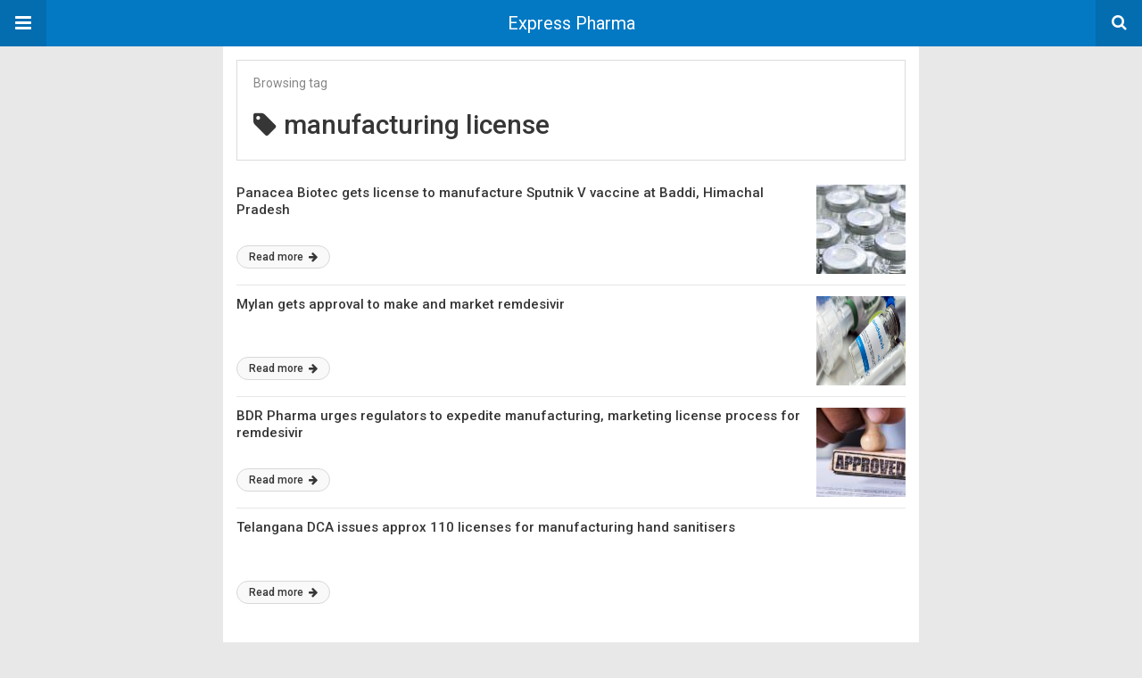

--- FILE ---
content_type: text/html; charset=UTF-8
request_url: https://www.expresspharma.in/amp/tag/manufacturing-license/
body_size: 9307
content:
<!DOCTYPE html>
<html lang="en-US" amp>
<head>
	<meta charset="utf-8">
	<meta name="viewport" content="width=device-width,minimum-scale=1,maximum-scale=1,initial-scale=1">
	<meta name="theme-color" content="#0379c4">

				<link rel="canonical" href="https://www.expresspharma.in/tag/manufacturing-license/">
			<title>manufacturing license Archives - Express Pharma</title>
<script type="application/ld+json">{
    "@context": "http://schema.org/",
    "@type": "Organization",
    "@id": "#organization",
    "logo": {
        "@type": "ImageObject",
        "url": "https://cdn.expresspharma.in/wp-content/uploads/2021/07/30183502/eplogo-1.webp"
    },
    "url": "https://www.expresspharma.in/",
    "name": "Express Pharma",
    "description": "Express Pharma"
}</script>
<script type="application/ld+json">{
    "@context": "http://schema.org/",
    "@type": "WebSite",
    "name": "Express Pharma",
    "alternateName": "Express Pharma",
    "url": "https://www.expresspharma.in/"
}</script>
<style amp-custom>
*{-webkit-box-sizing:border-box;-moz-box-sizing:border-box;box-sizing:border-box}amp-iframe{max-width:100%;height:auto}

pre{white-space:pre-wrap}.clearfix:after,.clearfix:before{display:table;content:' ';clear:both}.clearfix{zoom:1}.wrap{padding:15px 15px 0;height:100%}.wrap img{max-width:100%}body.body{background:var(--bg-color);font-family:lato;font-weight:400;color:#363636;line-height:1.44;font-size:15px}.better-amp-wrapper{max-width:780px;margin:0 auto;color:var(--text-color);background:var(--content-bg-color)}.amp-image-tag,amp-video{max-width:100%}blockquote,p{margin:0 0 15px}.bold,b,strong{font-weight:700}a{-webkit-transition:all .4s ease;-moz-transition:all .4s ease;-o-transition:all .4s ease;transition:all .4s ease;color:var(--primary-color)}amp-video{height:auto}.strong-label,blockquote{color:#000;font-family:Roboto;font-weight:500;line-height:1.5}blockquote{border:1px solid #e2e2e2;border-width:1px 0;padding:15px 15px 15px 60px;text-align:left;position:relative;clear:both}blockquote p:last-child{margin-bottom:0}blockquote:before{content:"\f10e";font:normal normal normal 14px/1 FontAwesome;color:#d3d3d3;font-size:28px;position:absolute;left:12px;top:17px}.button,.comments-pagination a,.pagination a{padding:6px 15px;border:1px solid #d7d7d7;background:#faf9f9;color:#494949;font-family:Roboto;font-weight:500;font-size:13px;display:inline-block;text-decoration:none;border-radius:33px}.pagination a{padding:0 15px}.comments-pagination{margin:10px 0;color:#adadad;font-size:small}.comments-pagination a{margin-right:5px;padding:5px 15px}.img-holder{position:relative;width:80px;background:center center no-repeat #eee;display:inline-block;float:left;margin-right:15px;margin-bottom:15px;-webkit-background-size:cover;-moz-background-size:cover;-o-background-size:cover;background-size:cover}.img-holder:before{display:block;content:" ";width:100%;padding-top:70%}.content-holder{position:absolute;bottom:16px;left:16px;right:16px}.h1,.h2,.h3,.h4,.h5,.h6,.heading-typo,h1,h2,h3,h4,h5,h6{font-family:Roboto;font-weight:500;margin:15px 0 7px}.heading{font-size:16px;font-weight:700;margin:10px 0}.site-header{height:52px;width:100%;position:relative;margin:0;color:#fff;background:var(--primary-color)}.site-header .branding,.site-header .navbar-search,.site-header .navbar-toggle{color:#fff;position:absolute;top:0;height:52px;font-weight:400;text-align:center}.site-header .branding{display:block;font-size:20px;text-decoration:none;font-family:Roboto,"Open Sans",sans-serif;width:100%;padding:10px 55px;z-index:9;line-height:32px}.site-header .branding .amp-image-tag{display:inline-block}.sticky-nav .site-header{position:fixed;left:0;right:0;top:0;z-index:999;display:block}body.sticky-nav{padding-top:52px}.site-header .navbar-search,.site-header .navbar-toggle{font-size:18px;z-index:99;border:none;background:rgba(0,0,0,.1);line-height:50px;margin:0;padding:0;width:52px;outline:0;cursor:pointer;-webkit-transition:all .6s ease;-moz-transition:all .6s ease;-o-transition:all .6s ease;transition:all .6s ease}.site-header .navbar-search:hover,.site-header .navbar-toggle:hover{background:rgba(0,0,0,.1)}.site-header .navbar-search:focus,.site-header .navbar-toggle:focus{background:rgba(0,0,0,.2)}.site-header .navbar-toggle{font-size:21px;left:0}.site-header .navbar-search{font-size:18px;right:0;line-height:48px}.better-amp-footer{margin:0;background:var(--footer-bg-color)}.better-amp-footer.sticky-footer{position:fixed;bottom:0;left:0;right:0}.better-amp-footer-nav{border-top:1px solid rgba(0,0,0,.1);padding:14px 15px;background:var(--footer-nav-bg-color)}.better-amp-copyright{padding:17px 10px;text-align:center;font-family:Roboto;font-weight:400;color:#494949;border-top:1px solid rgba(0,0,0,.1);font-size:13px}.footer-navigation{list-style:none;margin:0;padding:0;text-align:center}.footer-navigation li{display:inline-block;margin:0 8px 5px}.footer-navigation li li,.footer-navigation ul{display:none}.footer-navigation a{text-decoration:none;color:#494949;font-family:Roboto;font-weight:300;font-size:14px}.footer-navigation .fa{margin-right:5px}.better-amp-main-link{display:block;text-align:center;font-weight:700;margin:6px 0 12px}.better-amp-main-link a{color:#fff;text-decoration:none;padding:0 15px;display:inline-block;border:1px solid rgba(0,0,0,.08);border-radius:33px;line-height:26px;font-size:12px;font-weight:400;background:var(--primary-color)}.better-amp-main-link a .fa{margin-right:5px}.carousel{overflow:hidden}.carousel .carousel-item,.carousel .img-holder{width:205px;float:none;margin:0}.carousel .carousel-item{margin-right:20px;margin-bottom:20px;overflow:hidden;line-height:0}.carousel .carousel-item:last-child{margin-right:0}.carousel .content-holder{position:relative;bottom:auto;right:auto;top:auto;left:auto;background:#f8f8f8;border:1px solid #e2e2e2;border-top-width:0;float:left;white-space:normal;padding:15px;height:100px;width:100%}.carousel .content-holder h3{margin:0;height:64px;overflow:hidden;position:relative}.carousel .content-holder a{line-height:20px;font-size:15px;color:#000;text-decoration:none}.comment-list{margin:14px 0 0}.comment-list,.comment-list ul{list-style:none;padding:0}.comment-list ul ul{padding:0 0 0 30px}.comment-list .comment{position:relative;margin-top:14px;padding-top:14px;border-top:1px solid #f3f3f3}.comment-list>.comment:first-child{margin-top:0}.comment-list li.comment:after{clear:both;content:' ';display:block}.comment .comment-avatar img{border-radius:50%}.comment .column-1{float:left;width:55px}.comment .column-2{padding-left:75px}.comment .comment-content{color:#838383;margin-top:8px;line-height:1.57;font-size:14px}.comment .comment-content p:last-child{margin-bottom:0}.comment .comment-author{font-size:14px;font-weight:700;font-style:normal}.comment .comment-published{margin-left:10px;font-size:12px;color:#a2a2a2;font-style:italic}.btn,.comment .comment-footer .fa,.comment .comment-footer a{font-size:14px;text-decoration:none}.comment .comment-footer a+a{margin-left:10px}.comments-wrapper .button.add-comment{color:#555}.bs-shortcode{margin:0 0 30px}.bs-shortcode .section-heading{margin:0 0 13px}.bs-shortcode .section-heading .other-link{display:none}.entry-content table{border:1px solid #ddd;margin-bottom:30px;width:100%}.btn{display:inline-block;margin-bottom:0;font-weight:400;text-align:center;vertical-align:middle;touch-action:manipulation;cursor:pointer;white-space:nowrap;padding:6px 12px;line-height:1.42857143;border-radius:4px;-webkit-user-select:none;-moz-user-select:none;-ms-user-select:none;user-select:none;color:#fff;background:var(--primary-color)}.btn.active,.btn:active{outline:0;background-image:none;-webkit-box-shadow:inset 0 3px 5px rgba(0,0,0,.125);box-shadow:inset 0 3px 5px rgba(0,0,0,.125)}.btn.disabled,.btn[disabled],fieldset[disabled] .btn{cursor:not-allowed;pointer-events:none;opacity:.65;filter:alpha(opacity=65);-webkit-box-shadow:none;box-shadow:none}.btn-lg{padding:10px 16px;font-size:18px;line-height:1.33;border-radius:6px}.btn-sm,.btn-xs{font-size:12px;line-height:1.5;border-radius:3px}.btn-sm{padding:5px 10px}.btn-xs{padding:1px 5px}.btn-block{display:block;width:100%}.btn-block+.btn-block{margin-top:5px}

.better-amp-sidebar{background:#fff;max-width:350px;min-width:270px;padding-bottom:30px}.better-amp-sidebar .sidebar-container{width:100%}.better-amp-sidebar .close-sidebar{font-size:16px;border:none;color:#fff;position:absolute;top:10px;right:10px;background:0 0;width:32px;height:32px;line-height:32px;text-align:center;padding:0;outline:0;-webkit-transition:all .6s ease;-moz-transition:all .6s ease;-o-transition:all .6s ease;transition:all .6s ease;cursor:pointer}.better-amp-sidebar .close-sidebar:hover{background:rgba(0,0,0,.1)}.sidebar-brand{color:#fff;padding:35px 24px 24px;text-align:center;font-family:Roboto;line-height:2;background:var(--primary-color)}.sidebar-brand .logo .amp-image-tag{display:inline-block;margin:0}.sidebar-brand.type-text{padding-top:50px}.sidebar-brand .brand-name{font-weight:500;font-size:18px}.sidebar-brand .brand-description{font-weight:400;font-size:14px;line-height:1.4;margin-top:4px}.better-amp-sidebar .amp-menu{margin-top:15px}.better-amp-sidebar .social-list-wrapper{margin:17px 0 0}.sidebar-footer{border-top:1px solid rgba(0,0,0,.09);font-family:Roboto;font-size:13px;padding:20px 15px;margin-top:15px;color:#848484;line-height:1.7}.amp-menu div{padding:0}.amp-menu h6,.amp-menu section{-webkit-transition:all .3s ease;-moz-transition:all .3s ease;-o-transition:all .3s ease;transition:all .3s ease}.amp-menu h6[aria-expanded=false]{background:0 0;border:none}.amp-menu section[expanded]{color:#363636;background:#eee;background:rgba(0,0,0,.08);padding-left:10px}.amp-menu section[expanded]>h6{margin-left:-10px;background:0 0}.amp-menu a,.amp-menu h6{color:inherit;font-size:1.3rem;font-weight:300;padding:0;border:none}.amp-menu h6 a{padding:0;margin:0}.amp-menu a,.amp-menu span{color:#565656;padding:10px 0 10px 20px;display:block;position:relative;-webkit-transition:all ease-in-out .22s;transition:all ease-in-out .22s;text-decoration:none;font-size:14px;font-weight:400;font-family:Roboto}.amp-menu a:hover,.amp-menu span:hover{background:rgba(0,0,0,.06)}.amp-menu span:hover>a{background:0 0}.amp-menu span span{padding:0;margin:0;display:inline-block}.amp-menu span span:after{display:none}.amp-menu h6 span:after{position:absolute;right:0;top:0;font-family:FontAwesome;font-size:12px;line-height:38px;content:'\f0dd';color:#363636;-webkit-transition:all .4s ease;-moz-transition:all .4s ease;-o-transition:all .4s ease;transition:all .4s ease;width:40px;text-align:center}.amp-menu section[expanded]>h6 span:after{-webkit-transform:rotate(180deg);tranform:rotate(180deg);top:4px}.amp-menu .menu-item:not(.menu-item-has-children){padding:0}.amp-menu span.menu-item-deep.menu-item-deep{padding:0 0 0 25px}.amp-menu i{font-size:14px;margin-right:5px;margin-top:-3px}

.amp-social-list-wrapper{margin:15px 0}.amp-social-list-wrapper.share-list{border:1px solid #e2e2e2;padding:10px 10px 6px}.amp-social-list-wrapper .number{font-size:12px;font-weight:700;margin:0 0 0 4px;font-family:Arial,"Helvetica Neue",Helvetica,sans-serif;display:inline-block}.amp-social-list-wrapper .post-share-btn{background:#fff;border:1px solid #e2e2e2;line-height:30px;height:30px;display:inline-block;padding:0 10px;border-radius:30px;font-size:12px;color:#4d4d4d;margin-right:8px;margin-bottom:4px;vertical-align:top}.amp-social-list-wrapper .post-share-btn .fa{font-size:14px}.amp-social-list-wrapper .post-share-btn .fa,.amp-social-list-wrapper .post-share-btn .number,.amp-social-list-wrapper .post-share-btn .text{line-height:28px;vertical-align:top}.amp-social-list-wrapper .post-share-btn .text{font-size:12px;margin-left:3px}ul.amp-social-list{list-style:none;margin:0;padding:0;display:inline-block;font-size:0;vertical-align:top}.amp-social-list li{display:inline-block;margin-right:6px;vertical-align:top}.amp-social-list li:last-child{margin-right:0}.amp-social-list .social-item a{color:#fff;min-width:30px;height:30px;overflow:hidden;border-radius:15px;background:#bbb;display:inline-block;text-align:center;vertical-align:middle;font-size:14px;line-height:28px;margin-bottom:5px}.amp-social-list .social-item.has-count a{padding:0 10px}.amp-social-list .social-item.has-count .fa{margin-right:1px}.amp-social-list .fa{vertical-align:middle}.amp-social-list .item-title,.amp-social-list .number:empty{display:none}.amp-social-list .social-item.facebook a{background-color:#2d5f9a}.amp-social-list .social-item.facebook a:hover{background-color:#1b4a82}.amp-social-list .social-item.twitter a{background-color:#53c7ff}.amp-social-list .social-item.twitter a:hover{background-color:#369ed0}.amp-social-list .social-item.google_plus a{background-color:#d93b2b}.amp-social-list .social-item.google_plus a:hover{background-color:#b7291a}.amp-social-list .social-item.pinterest a{background-color:#a41719}.amp-social-list .social-item.pinterest a:hover{background-color:#8c0a0c}.amp-social-list .social-item.linkedin a{background-color:#005182}.amp-social-list .social-item.linkedin a:hover{background-color:#003b5f}.amp-social-list .social-item.email a{background-color:#444}.amp-social-list .social-item.email a:hover{background-color:#2f2f2f}.amp-social-list .social-item.tumblr a{background-color:#3e5a70}.amp-social-list .social-item.tumblr a:hover{background-color:#426283}.amp-social-list .social-item.telegram a{background-color:#179cde}.amp-social-list .social-item.telegram a:hover{background-color:#0f8dde}.amp-social-list .social-item.reddit a{background-color:#ff4500}.amp-social-list .social-item.reddit a:hover{background-color:#dc3c01}.amp-social-list .social-item.stumbleupon a{background-color:#ee4813}.amp-social-list .social-item.stumbleupon a:hover{background-color:#ce3d0f}.amp-social-list .social-item.vk a{background-color:#4c75a3}.amp-social-list .social-item.vk a:hover{background-color:#3e5f84}.amp-social-list .social-item.digg a{background-color:#000}.amp-social-list .social-item.digg a:hover{background-color:#2f2f2f}.amp-social-list .social-item.whatsapp a{background-color:#00e676}.amp-social-list .social-item.whatsapp a:hover{background-color:#00c462}

.archive-page-header{padding:15px 18px 11px;margin:0 0 15px;background:#fff;font-family:Roboto;font-size:25px;font-weight:500;border:1px solid #dcdcdc;position:relative}.archive-page-header .archive-description,.archive-page-header .pre-title{font-size:14px;margin-bottom:3px;font-weight:400;color:#868686}.archive-page-header .archive-title{margin:0;font-size:26px;text-transform:capitalize}.archive-page-header .archive-title .fa{margin-right:10px}.archive-page-header h1{font-size:30px}.archive-page-header h1 .fa{margin-right:8px}

.listing-item .post-title,.listing-item a.post-read-more{font-family:Roboto,sans-serif;color:#363636}.posts-listing{margin-bottom:30px}.listing-item{position:relative}.listing-item .post-title{font-weight:500;font-size:15px;line-height:1.3;margin:0 0 10px}.listing-item .post-title a{color:#363636;text-decoration:none}.listing-item .post-meta{margin-top:15px;font-size:12px}.listing-item .post-meta .post-date .fa{margin-right:3px}.listing-item a.post-read-more{font-weight:500;font-size:12px;text-decoration:none;background:#f9f9f9;border:1px solid #d8d8d8;padding:0 13px;border-radius:33px;display:inline-block;line-height:24px}.listing-item a.post-read-more .fa{margin-left:3px}.listing-item a.post-read-more:hover{border-color:transparent;color:#fff;background:var(--primary-color)}.listing-item .post-excerpt{color:inherit;font-family:Lato,sans-serif;font-weight:200;font-size:14px;line-height:1.4}.listing-item .post-excerpt p:last-child{margin-bottom:0}

.listing-1-item{padding:12px 0;border-bottom:1px solid #e6e6e6;min-height:125px}.listing-1-item:last-child{border-bottom:none;padding-bottom:0}.listing-1-item .post-thumbnail{display:inline-block;float:right;margin-left:15px}.listing-1-item .post-thumbnail .amp-image-tag.amp-image-tag.amp-image-tag{width:100px}.listing-1-item.have-thumbnail a.post-read-more{position:absolute;bottom:18px}.listing-1-item .post-title{max-height:55px;overflow:hidden}

.pagination{line-height:28px;margin:0 0 30px;height:30px}.pagination .nav-links{text-align:center;padding:0;font-family:Roboto;font-weight:400;color:#a2a2a2;font-size:14px}.pagination .nav-links .page-numbers,.pagination h2,.pagination>.screen-reader-text{display:none}.pagination .nav-links .page-numbers.current,.pagination .nav-links .page-numbers.next,.pagination .nav-links .page-numbers.prev{display:inline-block}.pagination .nav-links .page-numbers.next,.pagination .nav-links .page-numbers.prev{padding:0 18px;border:1px solid #d7d7d7;color:#494949;font-family:Roboto;font-weight:500;font-size:13px;display:inline-block;text-decoration:none;background:#f7f7f7;border-radius:33px}.pagination .nav-links .page-numbers.prev{float:left}.pagination .nav-links .page-numbers.next{float:right}.pagination .nav-links .page-numbers.prev .fa{margin-right:7px}.pagination .nav-links .page-numbers.next .fa{margin-left:7px}.pagination .nav-links .page-numbers.current:first-child{float:left}.pagination .newer{float:right}.pagination .older{float:left}

@font-face {
    font-family: "bs-icons";
    src:url("https://www.expresspharma.in/wp-content/themes/publisher/includes/libs/better-framework/assets/fonts/bs-icons.eot");
    src:url("https://www.expresspharma.in/wp-content/themes/publisher/includes/libs/better-framework/assets/fonts/bs-icons.eot?#iefix") format("embedded-opentype"),
    url("https://www.expresspharma.in/wp-content/themes/publisher/includes/libs/better-framework/assets/fonts/bs-icons.woff") format("woff"),
    url("https://www.expresspharma.in/wp-content/themes/publisher/includes/libs/better-framework/assets/fonts/bs-icons.ttf") format("truetype"),
    url("https://www.expresspharma.in/wp-content/themes/publisher/includes/libs/better-framework/assets/fonts/bs-icons.svg#bs-icons") format("svg");
    font-weight: normal;
    font-style: normal;
}

[class^="bsfi-"],
[class*=" bsfi-"] {
    display: inline-block;
    font: normal normal normal 14px/1 "bs-icons";
    font-size: inherit;
    text-rendering: auto;
    -webkit-font-smoothing: antialiased;
    -moz-osx-font-smoothing: grayscale;
}

[class^="bsfii"],
[class*=" bsfii"] {
    font: normal normal normal 14px/1 "bs-icons";
}

/* Icons */
.bsfi-facebook:before {
    content: "\b000";
}
.bsfi-twitter:before {
    content: "\b001";
}
.bsfi-dribbble:before {
    content: "\b002";
}
.bsfi-vimeo:before {
    content: "\b003";
}
.bsfi-rss:before {
    content: "\b004";
}
.bsfi-github:before {
    content: "\b005";
}
.bsfi-vk:before {
    content: "\b006";
}
.bsfi-delicious:before {
    content: "\b007";
}
.bsfi-soundcloud:before {
    content: "\b009";
}
.bsfi-behance:before {
    content: "\b00a";
}
.bsfi-pinterest:before {
    content: "\b00b";
}
.bsfi-vine:before {
    content: "\b00c";
}
.bsfi-steam:before {
    content: "\b00d";
}
.bsfi-flickr:before {
    content: "\b00e";
}
.bsfi-forrst:before {
    content: "\b010";
}
.bsfi-mailchimp:before {
    content: "\b011";
}
.bsfi-tumblr:before {
    content: "\b013";
}
.bsfi-500px:before {
    content: "\b014";
}
.bsfi-members:before {
    content: "\b015";
}
.bsfi-comments:before {
    content: "\b016";
}
.bsfi-posts:before {
    content: "\b017";
}
.bsfi-instagram:before {
    content: "\b018";
}
.bsfi-whatsapp:before {
    content: "\b019";
}
.bsfi-line:before {
    content: "\b01a";
}
.bsfi-blackberry:before {
    content: "\b01b";
}
.bsfi-viber:before {
    content: "\b01c";
}
.bsfi-skype:before {
    content: "\b01d";
}
.bsfi-gplus:before {
    content: "\b01e";
}
.bsfi-telegram:before {
    content: "\b01f";
}
.bsfi-apple:before {
    content: "\b020";
}
.bsfi-android:before {
    content: "\b021";
}
.bsfi-fire-1:before {
    content: "\b022";
}
.bsfi-fire-2:before {
    content: "\b023";
}
.bsfi-publisher:before {
    content: "\b024";
}
.bsfi-betterstudio:before {
    content: "\b025";
}
.bsfi-fire-3:before {
    content: "\b026";
}
.bsfi-fire-4:before {
    content: "\b027";
}
.bsfi-disqus:before {
    content: "\b028";
}
.bsfi-better-amp:before {
    content: "\b029";
}
.bsfi-ok-ru:before {
    content: "\b030";
}
.bsfi-linkedin:before {
    content: "\b012";
}
.bsfi-snapchat:before {
    content: "\b031";
}
.bsfi-comments-1:before {
    content: "\b032";
}
.bsfi-comments-2:before {
    content: "\b033";
}
.bsfi-comments-3:before {
    content: "\b034";
}
.bsfi-calender:before {
    content: "\b035";
}
.bsfi-comments-4:before {
    content: "\b036";
}
.bsfi-comments-5:before {
    content: "\b037";
}
.bsfi-comments-6:before {
    content: "\b038";
}
.bsfi-comments-7:before {
    content: "\b039";
}
.bsfi-quote-1:before {
    content: "\b040";
}
.bsfi-quote-2:before {
    content: "\b041";
}
.bsfi-quote-3:before {
    content: "\b042";
}
.bsfi-quote-4:before {
    content: "\b043";
}
.bsfi-quote-5:before {
    content: "\b044";
}
.bsfi-quote-6:before {
    content: "\b045";
}
.bsfi-quote-7:before {
    content: "\b046";
}
.bsfi-youtube:before {
    content: "\b008";
}
.bsfi-envato:before {
    content: "\b00f";
}
.bsfi-arrow3-n:before {
    content: "\b047";
}
.bsfi-arrow3-s:before {
    content: "\b048";
}
.bsfi-arrow-n:before {
    content: "\b049";
}
.bsfi-arrow-ne:before {
    content: "\b050";
}
.bsfi-arrow-s:before {
    content: "\b051";
}
.bsfi-arrow-se:before {
    content: "\b052";
}
.bsfi-arrow2-n:before {
    content: "\b053";
}
.bsfi-arrow2-s:before {
    content: "\b054";
}
.bsfi-map-marker:before {
    content: "\b055";
}
.bsfi-arrow3-e:before {
    content: "\b056";
}
.bsfi-arrow-e:before {
    content: "\b057";
}
.bsfi-arrow-up-down:before {
    content: "\b058";
}
.bsfi-arrow2-e:before {
    content: "\b059";
}
.bsfi-arrow-left-right:before {
    content: "\b060";
}
.bsfi-bell:before {
    content: "\b061";
}
.bsfi-facebook-messenger:before {
    content: "\b062";
}
.bsfi-aparat:before {
    content: "\b063";
}


/* alias */
.bsfi-google:before {
    content: "\b01e";
}
.bsfi-bbm:before {
    content: "\b01b";
}
.bsfi-appstore:before {
    content: "\b020";
}
.bsfi-bs:before {
    content: "\b025";
}
.bsfi-ok_ru:before {
    content: "\b030";
}
.bsfi-fb-messenger:before {
    content: "\b062";
}


	:root{
		--primary-color: #0379c4;
		--text-color: #363636;
		--bg-color: #e8e8e8;
		--content-bg-color:#ffffff;
		--footer-bg-color:#f3f3f3;
		--footer-nav-bg-color:#ffffff;
	}
	


</style><link rel='stylesheet' id='font-awesome-css' href='https://maxcdn.bootstrapcdn.com/font-awesome/4.7.0/css/font-awesome.min.css?ver=6.9' type='text/css' media='all' />
<link rel='stylesheet' id='google-fonts-css' href='https://fonts.googleapis.com/css?family=Lato%3A400%2C600%7CRoboto%3A300%2C400%2C500%2C700&#038;ver=6.9' type='text/css' media='all' />
<script type="text/javascript" async src="https://cdn.ampproject.org/v0.js" id="ampproject-js"></script>
<script type="text/javascript" custom-element=amp-sidebar async src="https://cdn.ampproject.org/v0/amp-sidebar-0.1.js" id="amp-sidebar-js"></script>
<style amp-boilerplate>body{-webkit-animation:-amp-start 8s steps(1,end) 0s 1 normal both;-moz-animation:-amp-start 8s steps(1,end) 0s 1 normal both;-ms-animation:-amp-start 8s steps(1,end) 0s 1 normal both;animation:-amp-start 8s steps(1,end) 0s 1 normal both}@-webkit-keyframes -amp-start{from{visibility:hidden}to{visibility:visible}}@-moz-keyframes -amp-start{from{visibility:hidden}to{visibility:visible}}@-ms-keyframes -amp-start{from{visibility:hidden}to{visibility:visible}}@-o-keyframes -amp-start{from{visibility:hidden}to{visibility:visible}}@keyframes -amp-start{from{visibility:hidden}to{visibility:visible}}</style><noscript><style amp-boilerplate>body{-webkit-animation:none;-moz-animation:none;-ms-animation:none;animation:none}</style></noscript></head>
<body class="archive tag tag-manufacturing-license tag-39685 wp-theme-publisher wp-child-theme-publisher-child body sticky-nav tribe-no-js page-template-publisher-child-theme bs-theme bs-publisher bs-publisher-world-news active-light-box active-top-line ltr close-rh page-layout-2-col page-layout-2-col-right full-width active-sticky-sidebar main-menu-sticky-smart main-menu-full-width active-ajax-search  bs-show-ha bs-show-ha-b wpb-js-composer js-comp-ver-6.7.0 vc_responsive bs-ll-d">
<amp-sidebar id="better-ampSidebar" class="better-amp-sidebar" layout="nodisplay" side="left">
	<div class="sidebar-container">

		<button on="tap:better-ampSidebar.close" class="close-sidebar" tabindex="11" role="button">
			<i class="fa fa-caret-left" aria-hidden="true"></i>
		</button>

		<div class="sidebar-brand type-logo">

							<div class="logo">
					<amp-img src="https://cdn.expresspharma.in/wp-content/uploads/2019/06/23193859/logo.png" width="186" height="90" alt="Express Pharma - Express Pharma" class=" amp-image-tag" sizes="(min-width: 186px) 186px, 100vw"></amp-img>				</div>
			
			<div class="brand-name">
				Express Pharma			</div>

			
		</div>

				<div class="sidebar-footer">
			<div class="amp-social-list-wrapper">
	<ul class="amp-social-list clearfix">
					<li class="social-item facebook">
				<a href="#" target="_blank">
					<i class="fa fa-facebook"></i>
					<span class="item-title">facebook</span>
				</a>
			</li>
						<li class="social-item twitter">
				<a href="#" target="_blank">
					<i class="fa fa-twitter"></i>
					<span class="item-title">twitter</span>
				</a>
			</li>
						<li class="social-item google_plus">
				<a href="#" target="_blank">
					<i class="fa fa-google-plus"></i>
					<span class="item-title">google_plus</span>
				</a>
			</li>
						<li class="social-item email">
				<a href="mailto://#" target="_blank">
					<i class="fa fa-envelope-open"></i>
					<span class="item-title">Email</span>
				</a>
			</li>
			</ul>
</div>
		</div>

	</div>
</amp-sidebar>
<div class="better-amp-wrapper">
	<header itemscope itemtype="https://schema.org/WPHeader" class="site-header">
					<button class="fa fa-bars navbar-toggle" on="tap:better-ampSidebar.toggle" tabindex="10" role="button"></button>
				<a href="https://www.expresspharma.in/amp" class="branding text-logo ">
		Express Pharma	</a>
				<a href="https://www.expresspharma.in/amp?s" class="navbar-search"><i class="fa fa-search" aria-hidden="true"></i>
			</a>
				</header><!-- End Main Nav -->
		<div class="wrap">
<header class="archive-page-header have-icon pre_title">
	<p class="pre-title">Browsing tag</p><h1><i class="fa fa-tag"></i>manufacturing license</h1></header>
<div class="posts-listing posts-listing-1">
			<article class="listing-item listing-1-item clearfix post-430577 post type-post status-publish format-standard has-post-thumbnail  category-covid19-updates category-latest-updates tag-covid-19-vaccine tag-manufacturing-license tag-panacea-biotec tag-russian-direct-investment-fund tag-sputnik-v-vaccine have-thumbnail clearfx">

							<div class="post-thumbnail">
					<a href="https://www.expresspharma.in/amp/panacea-biotec-gets-license-to-manufacture-sputnik-v-vaccine-at-baddi-himachal-pradesh/">
						<amp-img width="100" height="100" src="https://cdn.expresspharma.in/wp-content/uploads/2020/07/11140115/vaccine-glass-vials-ep-100x100.jpg" class="attachment-better-amp-small size-better-amp-small wp-post-image" alt="" srcset="https://cdn.expresspharma.in/wp-content/uploads/2020/07/11140115/vaccine-glass-vials-ep-100x100.jpg 100w, https://cdn.expresspharma.in/wp-content/uploads/2020/07/11140115/vaccine-glass-vials-ep-150x150.jpg 150w" sizes="(max-width: 100px) 100vw, 100px"></amp-img>					</a>
				</div>
			
			<h3 class="post-title">
				<a href="https://www.expresspharma.in/amp/panacea-biotec-gets-license-to-manufacture-sputnik-v-vaccine-at-baddi-himachal-pradesh/">
					Panacea Biotec gets license to manufacture Sputnik V vaccine at Baddi, Himachal Pradesh				</a>
			</h3>

			<a class="post-read-more" href="https://www.expresspharma.in/amp/panacea-biotec-gets-license-to-manufacture-sputnik-v-vaccine-at-baddi-himachal-pradesh/">
				Read more				<i class="fa fa-arrow-right" aria-hidden="true"></i>
			</a>

		</article>
				<article class="listing-item listing-1-item clearfix post-421759 post type-post status-publish format-standard has-post-thumbnail  category-covid19-updates category-latest-updates tag-anti-viral-drug tag-cdsco tag-cipla tag-covid-19-treatment tag-dcgi tag-hetero tag-manufacturing-license tag-marketing-approval tag-mylan tag-remdesivir have-thumbnail clearfx">

							<div class="post-thumbnail">
					<a href="https://www.expresspharma.in/amp/mylan-gets-approval-to-make-and-market-remdesivir/">
						<amp-img width="100" height="100" src="https://cdn.expresspharma.in/wp-content/uploads/2020/06/03111726/Remdesivir.jpg" class="attachment-better-amp-small size-better-amp-small wp-post-image" alt="" srcset="https://cdn.expresspharma.in/wp-content/uploads/2020/06/03111726/Remdesivir.jpg 150w, https://cdn.expresspharma.in/wp-content/uploads/2020/06/03111726/Remdesivir.jpg 100w" sizes="(max-width: 100px) 100vw, 100px"></amp-img>					</a>
				</div>
			
			<h3 class="post-title">
				<a href="https://www.expresspharma.in/amp/mylan-gets-approval-to-make-and-market-remdesivir/">
					Mylan gets approval to make and market remdesivir				</a>
			</h3>

			<a class="post-read-more" href="https://www.expresspharma.in/amp/mylan-gets-approval-to-make-and-market-remdesivir/">
				Read more				<i class="fa fa-arrow-right" aria-hidden="true"></i>
			</a>

		</article>
				<article class="listing-item listing-1-item clearfix post-421079 post type-post status-publish format-standard has-post-thumbnail  category-covid19-updates category-latest-updates tag-bdr-pharmaceuticals tag-cipla tag-covid-19-treatment tag-dharmesh-shah tag-drug-regulations tag-gilead-sciences tag-manufacturing-license tag-marketing-license tag-remdesivir have-thumbnail clearfx">

							<div class="post-thumbnail">
					<a href="https://www.expresspharma.in/amp/bdr-pharma-urges-regulators-to-expedite-manufacturing-marketing-license-process-for-remdesivir/">
						<amp-img width="100" height="100" src="https://cdn.expresspharma.in/wp-content/uploads/2020/06/13205606/stamp-e1726045571234-100x100.jpg" class="attachment-better-amp-small size-better-amp-small wp-post-image" alt="" srcset="https://cdn.expresspharma.in/wp-content/uploads/2020/06/13205606/stamp-e1726045571234-100x100.jpg 100w, https://cdn.expresspharma.in/wp-content/uploads/2020/06/13205606/stamp-e1726045571234-150x150.jpg 150w" sizes="(max-width: 100px) 100vw, 100px"></amp-img>					</a>
				</div>
			
			<h3 class="post-title">
				<a href="https://www.expresspharma.in/amp/bdr-pharma-urges-regulators-to-expedite-manufacturing-marketing-license-process-for-remdesivir/">
					BDR Pharma urges regulators to expedite manufacturing, marketing license process for remdesivir				</a>
			</h3>

			<a class="post-read-more" href="https://www.expresspharma.in/amp/bdr-pharma-urges-regulators-to-expedite-manufacturing-marketing-license-process-for-remdesivir/">
				Read more				<i class="fa fa-arrow-right" aria-hidden="true"></i>
			</a>

		</article>
				<article class="listing-item listing-1-item clearfix post-420872 post type-post status-publish format-standard has-post-thumbnail  category-latest-updates category-regulations-policies tag-cdsco tag-dcgi tag-drugs-and-cosmetics-rules tag-hand-sanitisers tag-manufacturing-license tag-schedule-m tag-telangana-dca have-thumbnail clearfx">

							<div class="post-thumbnail">
					<a href="https://www.expresspharma.in/amp/telangana-dca-issues-approx-110-licenses-for-manufacturing-hand-sanitisers/">
						<amp-img width="100" height="100" src="https://cdn.expresspharma.in/wp-content/uploads/2020/04/07112957/sanitiser.jpg" class="attachment-better-amp-small size-better-amp-small wp-post-image" alt="" srcset="https://cdn.expresspharma.in/wp-content/uploads/2020/04/07112957/sanitiser.jpg 150w, https://cdn.expresspharma.in/wp-content/uploads/2020/04/07112957/sanitiser.jpg 100w" sizes="auto, (max-width: 100px) 100vw, 100px"></amp-img>					</a>
				</div>
			
			<h3 class="post-title">
				<a href="https://www.expresspharma.in/amp/telangana-dca-issues-approx-110-licenses-for-manufacturing-hand-sanitisers/">
					Telangana DCA issues approx 110 licenses for manufacturing hand sanitisers				</a>
			</h3>

			<a class="post-read-more" href="https://www.expresspharma.in/amp/telangana-dca-issues-approx-110-licenses-for-manufacturing-hand-sanitisers/">
				Read more				<i class="fa fa-arrow-right" aria-hidden="true"></i>
			</a>

		</article>
		</div>
</div> <!-- /wrap -->

<footer class="better-amp-footer ">
	<div class="better-amp-footer-nav"><ul id="menu-main-menu" class="footer-navigation"><li id="menu-item-412131" class="menu-item menu-item-type-post_type menu-item-object-page menu-item-has-children menu-item-412131"><a href="https://www.expresspharma.in/amp/">Home</a>
<ul class="sub-menu">
	<li id="menu-item-412150" class="menu-item menu-item-type-taxonomy menu-item-object-category menu-item-412150"><a href="https://www.expresspharma.in/amp/category/drug-approvals/">Drug approvals</a></li>
	<li id="menu-item-421398" class="menu-item menu-item-type-taxonomy menu-item-object-category menu-item-421398"><a href="https://www.expresspharma.in/amp/category/nutraceuticals/">Nutraceuticals</a></li>
	<li id="menu-item-443720" class="menu-item menu-item-type-taxonomy menu-item-object-category menu-item-443720"><a href="https://www.expresspharma.in/amp/category/pharma-it/">Pharma IT</a></li>
	<li id="menu-item-412144" class="menu-item menu-item-type-taxonomy menu-item-object-category menu-item-412144"><a href="https://www.expresspharma.in/amp/category/regulations-policies/">Policies</a></li>
	<li id="menu-item-412145" class="menu-item menu-item-type-taxonomy menu-item-object-category menu-item-412145"><a href="https://www.expresspharma.in/amp/category/technology/">Technology</a></li>
	<li id="menu-item-412142" class="menu-item menu-item-type-taxonomy menu-item-object-category menu-item-412142"><a href="https://www.expresspharma.in/amp/category/pharma-logistics/">Logistics</a></li>
	<li id="menu-item-412151" class="menu-item menu-item-type-taxonomy menu-item-object-category menu-item-412151"><a href="https://www.expresspharma.in/amp/category/hr/">HR</a></li>
	<li id="menu-item-412148" class="menu-item menu-item-type-taxonomy menu-item-object-category menu-item-412148"><a href="https://www.expresspharma.in/amp/category/biotech/">Biotech</a></li>
	<li id="menu-item-417857" class="menu-item menu-item-type-taxonomy menu-item-object-category menu-item-417857"><a href="https://www.expresspharma.in/amp/category/startup-corner/">Startup Corner</a></li>
	<li id="menu-item-417856" class="menu-item menu-item-type-taxonomy menu-item-object-category menu-item-417856"><a href="https://www.expresspharma.in/amp/category/business-strategies/">Business Strategies</a></li>
	<li id="menu-item-412147" class="menu-item menu-item-type-taxonomy menu-item-object-category menu-item-412147"><a href="https://www.expresspharma.in/amp/category/ayush/">AYUSH</a></li>
	<li id="menu-item-417853" class="menu-item menu-item-type-custom menu-item-object-custom menu-item-has-children menu-item-417853"><a>More</a>
	<ul class="sub-menu">
		<li id="menu-item-412149" class="menu-item menu-item-type-taxonomy menu-item-object-category menu-item-412149"><a href="https://www.expresspharma.in/amp/category/deals/">Deals</a></li>
		<li id="menu-item-412141" class="menu-item menu-item-type-taxonomy menu-item-object-category menu-item-412141"><a href="https://www.expresspharma.in/amp/category/research/">Research</a></li>
		<li id="menu-item-412146" class="menu-item menu-item-type-taxonomy menu-item-object-category menu-item-412146"><a href="https://www.expresspharma.in/amp/category/thought-leadership/">Leadership</a></li>
		<li id="menu-item-412143" class="menu-item menu-item-type-taxonomy menu-item-object-category menu-item-412143"><a href="https://www.expresspharma.in/amp/category/infrastructure/">Infrastructure</a></li>
		<li id="menu-item-412152" class="menu-item menu-item-type-taxonomy menu-item-object-category menu-item-412152"><a href="https://www.expresspharma.in/amp/category/marketing/">Marketing</a></li>
	</ul>
</li>
</ul>
</li>
<li id="menu-item-412093" class="menu-item menu-item-type-taxonomy menu-item-object-category menu-item-412093"><a href="https://www.expresspharma.in/amp/category/cover-story/">Cover Story</a></li>
<li id="menu-item-412138" class="menu-item menu-item-type-taxonomy menu-item-object-category menu-item-412138"><a href="https://www.expresspharma.in/amp/category/features/">Features</a></li>
<li id="menu-item-412092" class="menu-item menu-item-type-custom menu-item-object-custom menu-item-has-children menu-item-412092"><a href="#">Specials</a>
<ul class="sub-menu">
	<li id="menu-item-416991" class="menu-item menu-item-type-taxonomy menu-item-object-category menu-item-416991"><a href="https://www.expresspharma.in/amp/category/pharma-outlook-2020/">Pharma Outlook 2020</a></li>
	<li id="menu-item-412101" class="menu-item menu-item-type-taxonomy menu-item-object-category menu-item-412101"><a href="https://www.expresspharma.in/amp/category/packaging-special/">Packaging Special</a></li>
	<li id="menu-item-412102" class="menu-item menu-item-type-taxonomy menu-item-object-category menu-item-412102"><a href="https://www.expresspharma.in/amp/category/pharma-technology-review/">Pharma Technology Review</a></li>
	<li id="menu-item-412103" class="menu-item menu-item-type-taxonomy menu-item-object-category menu-item-412103"><a href="https://www.expresspharma.in/amp/category/cphi-india/">CPHI India</a></li>
	<li id="menu-item-412104" class="menu-item menu-item-type-taxonomy menu-item-object-category menu-item-412104"><a href="https://www.expresspharma.in/amp/category/p-mec-india/">P Mec India</a></li>
	<li id="menu-item-412105" class="menu-item menu-item-type-taxonomy menu-item-object-category menu-item-412105"><a href="https://www.expresspharma.in/amp/category/ipc/">IPC</a></li>
	<li id="menu-item-412106" class="menu-item menu-item-type-taxonomy menu-item-object-category menu-item-412106"><a href="https://www.expresspharma.in/amp/category/lab-next/">Lab Next</a></li>
	<li id="menu-item-412107" class="menu-item menu-item-type-taxonomy menu-item-object-category menu-item-412107"><a href="https://www.expresspharma.in/amp/category/west-bengal-pharma-review/">West Bengal Pharma Review</a></li>
	<li id="menu-item-412108" class="menu-item menu-item-type-taxonomy menu-item-object-category menu-item-412108"><a href="https://www.expresspharma.in/amp/category/pharma-logistics/">Logistics</a></li>
	<li id="menu-item-412109" class="menu-item menu-item-type-taxonomy menu-item-object-category menu-item-412109"><a href="https://www.expresspharma.in/amp/category/cleanroom/">CLEANROOM</a></li>
	<li id="menu-item-412110" class="menu-item menu-item-type-taxonomy menu-item-object-category menu-item-412110"><a href="https://www.expresspharma.in/amp/category/pharma-proandpack-expo/">Pharma ProandPack Expo</a></li>
	<li id="menu-item-412111" class="menu-item menu-item-type-taxonomy menu-item-object-category menu-item-412111"><a href="https://www.expresspharma.in/amp/category/baddi-special/">Baddi Special</a></li>
	<li id="menu-item-412112" class="menu-item menu-item-type-taxonomy menu-item-object-category menu-item-412112"><a href="https://www.expresspharma.in/amp/category/infrastructure/">Infrastructure</a></li>
	<li id="menu-item-412113" class="menu-item menu-item-type-taxonomy menu-item-object-category menu-item-412113"><a href="https://www.expresspharma.in/amp/category/cphi-india/">CPHI India</a></li>
</ul>
</li>
<li id="menu-item-412095" class="menu-item menu-item-type-taxonomy menu-item-object-category menu-item-412095"><a href="https://www.expresspharma.in/amp/category/guest-blogs/">Guest Blogs</a></li>
<li id="menu-item-412139" class="menu-item menu-item-type-taxonomy menu-item-object-category menu-item-412139"><a href="https://www.expresspharma.in/amp/category/interviews/">Interviews</a></li>
<li id="menu-item-412096" class="menu-item menu-item-type-taxonomy menu-item-object-category menu-item-412096"><a href="https://www.expresspharma.in/amp/category/editors-note/">Editor&rsquo;s note</a></li>
<li id="menu-item-412097" class="menu-item menu-item-type-taxonomy menu-item-object-category menu-item-has-children menu-item-412097"><a href="https://www.expresspharma.in/amp/category/events/">Events</a>
<ul class="sub-menu">
	<li id="menu-item-424445" class="menu-item menu-item-type-custom menu-item-object-custom menu-item-424445"><a href="https://www.expresspharma.in/amp/events/">Upcoming Events</a></li>
	<li id="menu-item-439535" class="menu-item menu-item-type-taxonomy menu-item-object-category menu-item-439535"><a href="https://www.expresspharma.in/amp/category/events/event-listings/">Event Listings</a></li>
</ul>
</li>
<li id="menu-item-412098" class="menu-item menu-item-type-taxonomy menu-item-object-category menu-item-has-children menu-item-412098"><a href="https://www.expresspharma.in/amp/category/pharma-videos/">Videos</a>
<ul class="sub-menu">
	<li id="menu-item-428868" class="menu-item menu-item-type-taxonomy menu-item-object-category menu-item-has-children menu-item-428868"><a href="https://www.expresspharma.in/amp/category/pharma-videos/event-videos/">Event Videos</a>
	<ul class="sub-menu">
		<li id="menu-item-436351" class="menu-item menu-item-type-taxonomy menu-item-object-category menu-item-436351"><a href="https://www.expresspharma.in/amp/category/pharma-videos/event-videos/adl-conclave/">ADL Conclave</a></li>
		<li id="menu-item-455449" class="menu-item menu-item-type-taxonomy menu-item-object-category menu-item-455449"><a href="https://www.expresspharma.in/amp/category/pharma-videos/event-videos/bli-conclave/">BLI Conclave</a></li>
		<li id="menu-item-455647" class="menu-item menu-item-type-taxonomy menu-item-object-category menu-item-455647"><a href="https://www.expresspharma.in/amp/category/pharma-videos/event-videos/injectable-innovations-conclave/">Injectable Innovations Conclave</a></li>
		<li id="menu-item-434138" class="menu-item menu-item-type-taxonomy menu-item-object-category menu-item-434138"><a href="https://www.expresspharma.in/amp/category/pharma-videos/event-videos/fdd-conclave/">FDD Conclave</a></li>
		<li id="menu-item-428869" class="menu-item menu-item-type-taxonomy menu-item-object-category menu-item-428869"><a href="https://www.expresspharma.in/amp/category/pharma-videos/event-videos/ppl-conclave/">PPL Conclave</a></li>
		<li id="menu-item-448253" class="menu-item menu-item-type-taxonomy menu-item-object-category menu-item-448253"><a href="https://www.expresspharma.in/amp/category/pharma-videos/event-videos/pharma-mdscm/">Pharma &amp; Med Devices Supply Chain Conclave</a></li>
		<li id="menu-item-452556" class="menu-item menu-item-type-taxonomy menu-item-object-category menu-item-452556"><a href="https://www.expresspharma.in/amp/category/pharma-videos/pli-conclave/">PLI Conclave</a></li>
		<li id="menu-item-450753" class="menu-item menu-item-type-custom menu-item-object-custom menu-item-has-children menu-item-450753"><a href="https://www.expresspharma.in/amp/category/pharma-videos/event-videos/">Pharma Summits</a>
		<ul class="sub-menu">
			<li id="menu-item-444606" class="menu-item menu-item-type-taxonomy menu-item-object-category menu-item-444606"><a href="https://www.expresspharma.in/amp/category/pharma-videos/event-videos/ahmedabad-pharma-summit/">Ahmedabad Pharma Summit</a></li>
			<li id="menu-item-449953" class="menu-item menu-item-type-taxonomy menu-item-object-category menu-item-449953"><a href="https://www.expresspharma.in/amp/category/pharma-videos/event-videos/aurangabad-pharma-summit/">Aurangabad Pharma Summit</a></li>
			<li id="menu-item-448886" class="menu-item menu-item-type-taxonomy menu-item-object-category menu-item-448886"><a href="https://www.expresspharma.in/amp/category/pharma-videos/event-videos/bengaluru-pharma-summit/">Bengaluru Pharma Summit</a></li>
			<li id="menu-item-445691" class="menu-item menu-item-type-taxonomy menu-item-object-category menu-item-445691"><a href="https://www.expresspharma.in/amp/category/pharma-videos/event-videos/chandigarh-pharma-summit/">Chandigarh Pharma Summit</a></li>
			<li id="menu-item-451414" class="menu-item menu-item-type-taxonomy menu-item-object-category menu-item-451414"><a href="https://www.expresspharma.in/amp/category/pharma-videos/event-videos/chennai-pharma-summit/">Chennai Pharma Summit</a></li>
			<li id="menu-item-443610" class="menu-item menu-item-type-taxonomy menu-item-object-category menu-item-443610"><a href="https://www.expresspharma.in/amp/category/pharma-videos/event-videos/daman-pharma-summit/">Daman Pharma Summit</a></li>
			<li id="menu-item-441580" class="menu-item menu-item-type-taxonomy menu-item-object-category menu-item-441580"><a href="https://www.expresspharma.in/amp/category/pharma-videos/event-videos/goa-pharma/">Goa Pharma Summit</a></li>
			<li id="menu-item-445553" class="menu-item menu-item-type-taxonomy menu-item-object-category menu-item-445553"><a href="https://www.expresspharma.in/amp/category/pharma-videos/event-videos/indore-pharma-summit/">Indore Pharma Summit</a></li>
			<li id="menu-item-442044" class="menu-item menu-item-type-taxonomy menu-item-object-category menu-item-442044"><a href="https://www.expresspharma.in/amp/category/pharma-videos/event-videos/sikkim-pharma/">Sikkim Pharma Summit</a></li>
			<li id="menu-item-450754" class="menu-item menu-item-type-taxonomy menu-item-object-category menu-item-450754"><a href="https://www.expresspharma.in/amp/category/pharma-videos/event-videos/vadodara-ps/">Vadodara Pharma Summit</a></li>
			<li id="menu-item-438860" class="menu-item menu-item-type-taxonomy menu-item-object-category menu-item-438860"><a href="https://www.expresspharma.in/amp/category/pharma-videos/event-videos/vizagpharma/">Vizag Pharma Summit</a></li>
		</ul>
</li>
		<li id="menu-item-433063" class="menu-item menu-item-type-taxonomy menu-item-object-category menu-item-433063"><a href="https://www.expresspharma.in/amp/category/pharma-videos/event-videos/pharma-labnext-conclave/">Pharma LabNext Conclave</a></li>
	</ul>
</li>
	<li id="menu-item-446661" class="menu-item menu-item-type-taxonomy menu-item-object-category menu-item-446661"><a href="https://www.expresspharma.in/amp/category/pharma-videos/regulatory-watch/">Regulatory Watch</a></li>
	<li id="menu-item-443852" class="menu-item menu-item-type-taxonomy menu-item-object-category menu-item-has-children menu-item-443852"><a href="https://www.expresspharma.in/amp/category/pharma-videos/expert-speak/nutrifytoday-boardroom-series/">NutrifyToday Boardroom Series</a>
	<ul class="sub-menu">
		<li id="menu-item-447689" class="menu-item menu-item-type-taxonomy menu-item-object-category menu-item-447689"><a href="https://www.expresspharma.in/amp/category/pharma-videos/expert-speak/nutrifytoday-boardroom-series/growth-guardians/">Growth Guardians</a></li>
	</ul>
</li>
	<li id="menu-item-434272" class="menu-item menu-item-type-taxonomy menu-item-object-category menu-item-has-children menu-item-434272"><a href="https://www.expresspharma.in/amp/category/pharma-videos/expert-speak/">Expert Speak</a>
	<ul class="sub-menu">
		<li id="menu-item-443733" class="menu-item menu-item-type-taxonomy menu-item-object-category menu-item-443733"><a href="https://www.expresspharma.in/amp/category/pharma-videos/womens-day/">Women&rsquo;s Day</a></li>
		<li id="menu-item-416875" class="menu-item menu-item-type-taxonomy menu-item-object-category menu-item-416875"><a href="https://www.expresspharma.in/amp/category/pharma-videos/get-updated-series/">Get Updated! Series</a></li>
	</ul>
</li>
	<li id="menu-item-445976" class="menu-item menu-item-type-taxonomy menu-item-object-category menu-item-445976"><a href="https://www.expresspharma.in/amp/category/pharma-videos/exclusive-interviews/">Exclusive Interviews</a></li>
	<li id="menu-item-419220" class="menu-item menu-item-type-taxonomy menu-item-object-category menu-item-419220"><a href="https://www.expresspharma.in/amp/category/pharma-videos/webinar-videos/">Webinars</a></li>
</ul>
</li>
<li id="menu-item-439710" class="menu-item menu-item-type-taxonomy menu-item-object-category menu-item-439710"><a href="https://www.expresspharma.in/amp/category/downloads/">Downloads</a></li>
<li id="menu-item-453092" class="menu-item menu-item-type-taxonomy menu-item-object-category menu-item-has-children menu-item-453092"><a href="https://www.expresspharma.in/amp/category/epdialogues-podcast/">EP Dialogues</a>
<ul class="sub-menu">
	<li id="menu-item-453093" class="menu-item menu-item-type-post_type menu-item-object-post menu-item-453093"><a href="https://www.expresspharma.in/amp/episode-1-ep-dialogues/">Episode 1</a></li>
	<li id="menu-item-453094" class="menu-item menu-item-type-post_type menu-item-object-post menu-item-453094"><a href="https://www.expresspharma.in/amp/episode-2-ep-dialogues/">Episode 2</a></li>
</ul>
</li>
</ul></div>	<div class="better-amp-copyright">
					<div class="better-amp-main-link">
				<a href="https://www.expresspharma.in/tag/manufacturing-license/"><i class="fa fa-external-link-square"></i> View Desktop Version				</a>
			</div>
				</div>

	
</footer>
</div>

</body></html>
</body>
</html>
<!-- Dynamic page generated in 0.258 seconds. -->
<!-- Cached page generated by WP-Super-Cache on 2026-01-20 10:19:13 -->

<!-- Compression = gzip -->